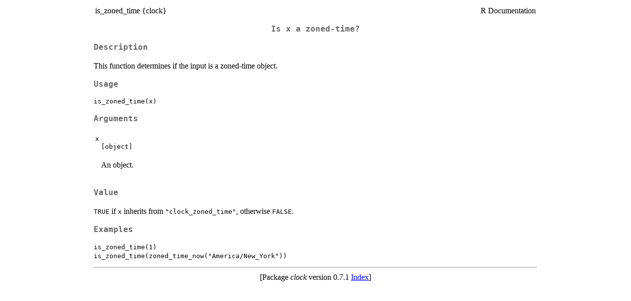

--- FILE ---
content_type: text/html
request_url: https://search.r-project.org/CRAN/refmans/clock/html/is_zoned_time.html
body_size: 917
content:
<!DOCTYPE html><html><head><title>R: Is 'x' a zoned-time?</title>
<meta http-equiv="Content-Type" content="text/html; charset=utf-8" />
<meta name="viewport" content="width=device-width, initial-scale=1.0, user-scalable=yes" />
<link rel="stylesheet" href="https://cdn.jsdelivr.net/npm/katex@0.15.3/dist/katex.min.css">
<script type="text/javascript">
const macros = { "\\R": "\\textsf{R}", "\\code": "\\texttt"};
function processMathHTML() {
    var l = document.getElementsByClassName('reqn');
    for (let e of l) { katex.render(e.textContent, e, { throwOnError: false, macros }); }
    return;
}</script>
<script defer src="https://cdn.jsdelivr.net/npm/katex@0.15.3/dist/katex.min.js"
    onload="processMathHTML();"></script>
<link rel="stylesheet" type="text/css" href="R.css" />
</head><body><div class="container"><main>

<table style="width: 100%;"><tr><td>is_zoned_time {clock}</td><td style="text-align: right;">R Documentation</td></tr></table>

<h2>Is <code>x</code> a zoned-time?</h2>

<h3>Description</h3>

<p>This function determines if the input is a zoned-time object.
</p>


<h3>Usage</h3>

<pre><code class='language-R'>is_zoned_time(x)
</code></pre>


<h3>Arguments</h3>

<table>
<tr><td><code id="x">x</code></td>
<td>
<p><code style="white-space: pre;">&#8288;[object]&#8288;</code>
</p>
<p>An object.</p>
</td></tr>
</table>


<h3>Value</h3>

<p><code>TRUE</code> if <code>x</code> inherits from <code>"clock_zoned_time"</code>, otherwise <code>FALSE</code>.
</p>


<h3>Examples</h3>

<pre><code class='language-R'>is_zoned_time(1)
is_zoned_time(zoned_time_now("America/New_York"))
</code></pre>

<hr /><div style="text-align: center;">[Package <em>clock</em> version 0.7.1 <a href="00Index.html">Index</a>]</div></main>

</div>
</body></html>
